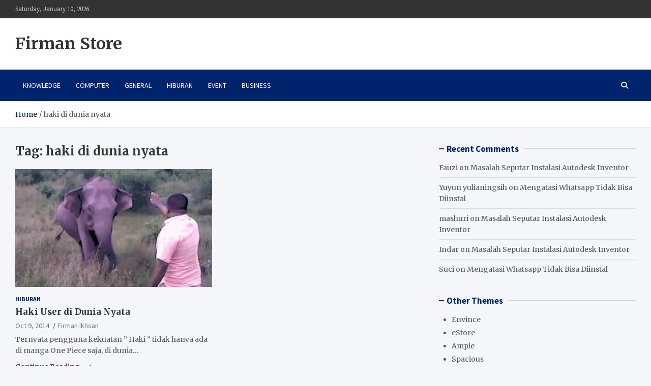

--- FILE ---
content_type: text/html; charset=UTF-8
request_url: https://firmanikhsan.com/tag/haki-di-dunia-nyata/
body_size: 9555
content:
<!doctype html>
<html lang="en-US">
<head>
	<meta charset="UTF-8">
	<meta name="viewport" content="width=device-width, initial-scale=1, shrink-to-fit=no">
	<link rel="profile" href="https://gmpg.org/xfn/11">

	<title>haki di dunia nyata &#8211; Firman Store</title>
<meta name='robots' content='max-image-preview:large' />
<link rel='dns-prefetch' href='//fonts.googleapis.com' />
<link rel="alternate" type="application/rss+xml" title="Firman Store &raquo; Feed" href="https://firmanikhsan.com/feed/" />
<link rel="alternate" type="application/rss+xml" title="Firman Store &raquo; Comments Feed" href="https://firmanikhsan.com/comments/feed/" />
<link rel="alternate" type="application/rss+xml" title="Firman Store &raquo; haki di dunia nyata Tag Feed" href="https://firmanikhsan.com/tag/haki-di-dunia-nyata/feed/" />
<script type="text/javascript">
/* <![CDATA[ */
window._wpemojiSettings = {"baseUrl":"https:\/\/s.w.org\/images\/core\/emoji\/15.0.3\/72x72\/","ext":".png","svgUrl":"https:\/\/s.w.org\/images\/core\/emoji\/15.0.3\/svg\/","svgExt":".svg","source":{"concatemoji":"https:\/\/firmanikhsan.com\/wp-includes\/js\/wp-emoji-release.min.js?ver=6.6.4"}};
/*! This file is auto-generated */
!function(i,n){var o,s,e;function c(e){try{var t={supportTests:e,timestamp:(new Date).valueOf()};sessionStorage.setItem(o,JSON.stringify(t))}catch(e){}}function p(e,t,n){e.clearRect(0,0,e.canvas.width,e.canvas.height),e.fillText(t,0,0);var t=new Uint32Array(e.getImageData(0,0,e.canvas.width,e.canvas.height).data),r=(e.clearRect(0,0,e.canvas.width,e.canvas.height),e.fillText(n,0,0),new Uint32Array(e.getImageData(0,0,e.canvas.width,e.canvas.height).data));return t.every(function(e,t){return e===r[t]})}function u(e,t,n){switch(t){case"flag":return n(e,"\ud83c\udff3\ufe0f\u200d\u26a7\ufe0f","\ud83c\udff3\ufe0f\u200b\u26a7\ufe0f")?!1:!n(e,"\ud83c\uddfa\ud83c\uddf3","\ud83c\uddfa\u200b\ud83c\uddf3")&&!n(e,"\ud83c\udff4\udb40\udc67\udb40\udc62\udb40\udc65\udb40\udc6e\udb40\udc67\udb40\udc7f","\ud83c\udff4\u200b\udb40\udc67\u200b\udb40\udc62\u200b\udb40\udc65\u200b\udb40\udc6e\u200b\udb40\udc67\u200b\udb40\udc7f");case"emoji":return!n(e,"\ud83d\udc26\u200d\u2b1b","\ud83d\udc26\u200b\u2b1b")}return!1}function f(e,t,n){var r="undefined"!=typeof WorkerGlobalScope&&self instanceof WorkerGlobalScope?new OffscreenCanvas(300,150):i.createElement("canvas"),a=r.getContext("2d",{willReadFrequently:!0}),o=(a.textBaseline="top",a.font="600 32px Arial",{});return e.forEach(function(e){o[e]=t(a,e,n)}),o}function t(e){var t=i.createElement("script");t.src=e,t.defer=!0,i.head.appendChild(t)}"undefined"!=typeof Promise&&(o="wpEmojiSettingsSupports",s=["flag","emoji"],n.supports={everything:!0,everythingExceptFlag:!0},e=new Promise(function(e){i.addEventListener("DOMContentLoaded",e,{once:!0})}),new Promise(function(t){var n=function(){try{var e=JSON.parse(sessionStorage.getItem(o));if("object"==typeof e&&"number"==typeof e.timestamp&&(new Date).valueOf()<e.timestamp+604800&&"object"==typeof e.supportTests)return e.supportTests}catch(e){}return null}();if(!n){if("undefined"!=typeof Worker&&"undefined"!=typeof OffscreenCanvas&&"undefined"!=typeof URL&&URL.createObjectURL&&"undefined"!=typeof Blob)try{var e="postMessage("+f.toString()+"("+[JSON.stringify(s),u.toString(),p.toString()].join(",")+"));",r=new Blob([e],{type:"text/javascript"}),a=new Worker(URL.createObjectURL(r),{name:"wpTestEmojiSupports"});return void(a.onmessage=function(e){c(n=e.data),a.terminate(),t(n)})}catch(e){}c(n=f(s,u,p))}t(n)}).then(function(e){for(var t in e)n.supports[t]=e[t],n.supports.everything=n.supports.everything&&n.supports[t],"flag"!==t&&(n.supports.everythingExceptFlag=n.supports.everythingExceptFlag&&n.supports[t]);n.supports.everythingExceptFlag=n.supports.everythingExceptFlag&&!n.supports.flag,n.DOMReady=!1,n.readyCallback=function(){n.DOMReady=!0}}).then(function(){return e}).then(function(){var e;n.supports.everything||(n.readyCallback(),(e=n.source||{}).concatemoji?t(e.concatemoji):e.wpemoji&&e.twemoji&&(t(e.twemoji),t(e.wpemoji)))}))}((window,document),window._wpemojiSettings);
/* ]]> */
</script>
<style id='wp-emoji-styles-inline-css' type='text/css'>

	img.wp-smiley, img.emoji {
		display: inline !important;
		border: none !important;
		box-shadow: none !important;
		height: 1em !important;
		width: 1em !important;
		margin: 0 0.07em !important;
		vertical-align: -0.1em !important;
		background: none !important;
		padding: 0 !important;
	}
</style>
<link rel='stylesheet' id='wp-block-library-css' href='https://firmanikhsan.com/wp-includes/css/dist/block-library/style.min.css?ver=6.6.4' type='text/css' media='all' />
<style id='classic-theme-styles-inline-css' type='text/css'>
/*! This file is auto-generated */
.wp-block-button__link{color:#fff;background-color:#32373c;border-radius:9999px;box-shadow:none;text-decoration:none;padding:calc(.667em + 2px) calc(1.333em + 2px);font-size:1.125em}.wp-block-file__button{background:#32373c;color:#fff;text-decoration:none}
</style>
<style id='global-styles-inline-css' type='text/css'>
:root{--wp--preset--aspect-ratio--square: 1;--wp--preset--aspect-ratio--4-3: 4/3;--wp--preset--aspect-ratio--3-4: 3/4;--wp--preset--aspect-ratio--3-2: 3/2;--wp--preset--aspect-ratio--2-3: 2/3;--wp--preset--aspect-ratio--16-9: 16/9;--wp--preset--aspect-ratio--9-16: 9/16;--wp--preset--color--black: #000000;--wp--preset--color--cyan-bluish-gray: #abb8c3;--wp--preset--color--white: #ffffff;--wp--preset--color--pale-pink: #f78da7;--wp--preset--color--vivid-red: #cf2e2e;--wp--preset--color--luminous-vivid-orange: #ff6900;--wp--preset--color--luminous-vivid-amber: #fcb900;--wp--preset--color--light-green-cyan: #7bdcb5;--wp--preset--color--vivid-green-cyan: #00d084;--wp--preset--color--pale-cyan-blue: #8ed1fc;--wp--preset--color--vivid-cyan-blue: #0693e3;--wp--preset--color--vivid-purple: #9b51e0;--wp--preset--gradient--vivid-cyan-blue-to-vivid-purple: linear-gradient(135deg,rgba(6,147,227,1) 0%,rgb(155,81,224) 100%);--wp--preset--gradient--light-green-cyan-to-vivid-green-cyan: linear-gradient(135deg,rgb(122,220,180) 0%,rgb(0,208,130) 100%);--wp--preset--gradient--luminous-vivid-amber-to-luminous-vivid-orange: linear-gradient(135deg,rgba(252,185,0,1) 0%,rgba(255,105,0,1) 100%);--wp--preset--gradient--luminous-vivid-orange-to-vivid-red: linear-gradient(135deg,rgba(255,105,0,1) 0%,rgb(207,46,46) 100%);--wp--preset--gradient--very-light-gray-to-cyan-bluish-gray: linear-gradient(135deg,rgb(238,238,238) 0%,rgb(169,184,195) 100%);--wp--preset--gradient--cool-to-warm-spectrum: linear-gradient(135deg,rgb(74,234,220) 0%,rgb(151,120,209) 20%,rgb(207,42,186) 40%,rgb(238,44,130) 60%,rgb(251,105,98) 80%,rgb(254,248,76) 100%);--wp--preset--gradient--blush-light-purple: linear-gradient(135deg,rgb(255,206,236) 0%,rgb(152,150,240) 100%);--wp--preset--gradient--blush-bordeaux: linear-gradient(135deg,rgb(254,205,165) 0%,rgb(254,45,45) 50%,rgb(107,0,62) 100%);--wp--preset--gradient--luminous-dusk: linear-gradient(135deg,rgb(255,203,112) 0%,rgb(199,81,192) 50%,rgb(65,88,208) 100%);--wp--preset--gradient--pale-ocean: linear-gradient(135deg,rgb(255,245,203) 0%,rgb(182,227,212) 50%,rgb(51,167,181) 100%);--wp--preset--gradient--electric-grass: linear-gradient(135deg,rgb(202,248,128) 0%,rgb(113,206,126) 100%);--wp--preset--gradient--midnight: linear-gradient(135deg,rgb(2,3,129) 0%,rgb(40,116,252) 100%);--wp--preset--font-size--small: 13px;--wp--preset--font-size--medium: 20px;--wp--preset--font-size--large: 36px;--wp--preset--font-size--x-large: 42px;--wp--preset--spacing--20: 0.44rem;--wp--preset--spacing--30: 0.67rem;--wp--preset--spacing--40: 1rem;--wp--preset--spacing--50: 1.5rem;--wp--preset--spacing--60: 2.25rem;--wp--preset--spacing--70: 3.38rem;--wp--preset--spacing--80: 5.06rem;--wp--preset--shadow--natural: 6px 6px 9px rgba(0, 0, 0, 0.2);--wp--preset--shadow--deep: 12px 12px 50px rgba(0, 0, 0, 0.4);--wp--preset--shadow--sharp: 6px 6px 0px rgba(0, 0, 0, 0.2);--wp--preset--shadow--outlined: 6px 6px 0px -3px rgba(255, 255, 255, 1), 6px 6px rgba(0, 0, 0, 1);--wp--preset--shadow--crisp: 6px 6px 0px rgba(0, 0, 0, 1);}:where(.is-layout-flex){gap: 0.5em;}:where(.is-layout-grid){gap: 0.5em;}body .is-layout-flex{display: flex;}.is-layout-flex{flex-wrap: wrap;align-items: center;}.is-layout-flex > :is(*, div){margin: 0;}body .is-layout-grid{display: grid;}.is-layout-grid > :is(*, div){margin: 0;}:where(.wp-block-columns.is-layout-flex){gap: 2em;}:where(.wp-block-columns.is-layout-grid){gap: 2em;}:where(.wp-block-post-template.is-layout-flex){gap: 1.25em;}:where(.wp-block-post-template.is-layout-grid){gap: 1.25em;}.has-black-color{color: var(--wp--preset--color--black) !important;}.has-cyan-bluish-gray-color{color: var(--wp--preset--color--cyan-bluish-gray) !important;}.has-white-color{color: var(--wp--preset--color--white) !important;}.has-pale-pink-color{color: var(--wp--preset--color--pale-pink) !important;}.has-vivid-red-color{color: var(--wp--preset--color--vivid-red) !important;}.has-luminous-vivid-orange-color{color: var(--wp--preset--color--luminous-vivid-orange) !important;}.has-luminous-vivid-amber-color{color: var(--wp--preset--color--luminous-vivid-amber) !important;}.has-light-green-cyan-color{color: var(--wp--preset--color--light-green-cyan) !important;}.has-vivid-green-cyan-color{color: var(--wp--preset--color--vivid-green-cyan) !important;}.has-pale-cyan-blue-color{color: var(--wp--preset--color--pale-cyan-blue) !important;}.has-vivid-cyan-blue-color{color: var(--wp--preset--color--vivid-cyan-blue) !important;}.has-vivid-purple-color{color: var(--wp--preset--color--vivid-purple) !important;}.has-black-background-color{background-color: var(--wp--preset--color--black) !important;}.has-cyan-bluish-gray-background-color{background-color: var(--wp--preset--color--cyan-bluish-gray) !important;}.has-white-background-color{background-color: var(--wp--preset--color--white) !important;}.has-pale-pink-background-color{background-color: var(--wp--preset--color--pale-pink) !important;}.has-vivid-red-background-color{background-color: var(--wp--preset--color--vivid-red) !important;}.has-luminous-vivid-orange-background-color{background-color: var(--wp--preset--color--luminous-vivid-orange) !important;}.has-luminous-vivid-amber-background-color{background-color: var(--wp--preset--color--luminous-vivid-amber) !important;}.has-light-green-cyan-background-color{background-color: var(--wp--preset--color--light-green-cyan) !important;}.has-vivid-green-cyan-background-color{background-color: var(--wp--preset--color--vivid-green-cyan) !important;}.has-pale-cyan-blue-background-color{background-color: var(--wp--preset--color--pale-cyan-blue) !important;}.has-vivid-cyan-blue-background-color{background-color: var(--wp--preset--color--vivid-cyan-blue) !important;}.has-vivid-purple-background-color{background-color: var(--wp--preset--color--vivid-purple) !important;}.has-black-border-color{border-color: var(--wp--preset--color--black) !important;}.has-cyan-bluish-gray-border-color{border-color: var(--wp--preset--color--cyan-bluish-gray) !important;}.has-white-border-color{border-color: var(--wp--preset--color--white) !important;}.has-pale-pink-border-color{border-color: var(--wp--preset--color--pale-pink) !important;}.has-vivid-red-border-color{border-color: var(--wp--preset--color--vivid-red) !important;}.has-luminous-vivid-orange-border-color{border-color: var(--wp--preset--color--luminous-vivid-orange) !important;}.has-luminous-vivid-amber-border-color{border-color: var(--wp--preset--color--luminous-vivid-amber) !important;}.has-light-green-cyan-border-color{border-color: var(--wp--preset--color--light-green-cyan) !important;}.has-vivid-green-cyan-border-color{border-color: var(--wp--preset--color--vivid-green-cyan) !important;}.has-pale-cyan-blue-border-color{border-color: var(--wp--preset--color--pale-cyan-blue) !important;}.has-vivid-cyan-blue-border-color{border-color: var(--wp--preset--color--vivid-cyan-blue) !important;}.has-vivid-purple-border-color{border-color: var(--wp--preset--color--vivid-purple) !important;}.has-vivid-cyan-blue-to-vivid-purple-gradient-background{background: var(--wp--preset--gradient--vivid-cyan-blue-to-vivid-purple) !important;}.has-light-green-cyan-to-vivid-green-cyan-gradient-background{background: var(--wp--preset--gradient--light-green-cyan-to-vivid-green-cyan) !important;}.has-luminous-vivid-amber-to-luminous-vivid-orange-gradient-background{background: var(--wp--preset--gradient--luminous-vivid-amber-to-luminous-vivid-orange) !important;}.has-luminous-vivid-orange-to-vivid-red-gradient-background{background: var(--wp--preset--gradient--luminous-vivid-orange-to-vivid-red) !important;}.has-very-light-gray-to-cyan-bluish-gray-gradient-background{background: var(--wp--preset--gradient--very-light-gray-to-cyan-bluish-gray) !important;}.has-cool-to-warm-spectrum-gradient-background{background: var(--wp--preset--gradient--cool-to-warm-spectrum) !important;}.has-blush-light-purple-gradient-background{background: var(--wp--preset--gradient--blush-light-purple) !important;}.has-blush-bordeaux-gradient-background{background: var(--wp--preset--gradient--blush-bordeaux) !important;}.has-luminous-dusk-gradient-background{background: var(--wp--preset--gradient--luminous-dusk) !important;}.has-pale-ocean-gradient-background{background: var(--wp--preset--gradient--pale-ocean) !important;}.has-electric-grass-gradient-background{background: var(--wp--preset--gradient--electric-grass) !important;}.has-midnight-gradient-background{background: var(--wp--preset--gradient--midnight) !important;}.has-small-font-size{font-size: var(--wp--preset--font-size--small) !important;}.has-medium-font-size{font-size: var(--wp--preset--font-size--medium) !important;}.has-large-font-size{font-size: var(--wp--preset--font-size--large) !important;}.has-x-large-font-size{font-size: var(--wp--preset--font-size--x-large) !important;}
:where(.wp-block-post-template.is-layout-flex){gap: 1.25em;}:where(.wp-block-post-template.is-layout-grid){gap: 1.25em;}
:where(.wp-block-columns.is-layout-flex){gap: 2em;}:where(.wp-block-columns.is-layout-grid){gap: 2em;}
:root :where(.wp-block-pullquote){font-size: 1.5em;line-height: 1.6;}
</style>
<link rel='stylesheet' id='bootstrap-style-css' href='https://firmanikhsan.com/wp-content/themes/meta-news/assets/library/bootstrap/css/bootstrap.min.css?ver=4.0.0' type='text/css' media='all' />
<link rel='stylesheet' id='font-awesome-style-css' href='https://firmanikhsan.com/wp-content/themes/meta-news/assets/library/font-awesome/css/all.min.css?ver=6.6.4' type='text/css' media='all' />
<link rel='stylesheet' id='meta-news-google-fonts-css' href='//fonts.googleapis.com/css2?family=Merriweather:ital,wght@0,300;0,400;0,700;1,300;1,400;1,700&#038;family=Source+Sans+Pro:ital,wght@0,300;0,400;0,700;1,300;1,400;1,700&#038;display=swap' type='text/css' media='all' />
<link rel='stylesheet' id='meta-news-style-css' href='https://firmanikhsan.com/wp-content/themes/meta-news/style.css?ver=6.6.4' type='text/css' media='all' />
<script type="text/javascript" src="https://firmanikhsan.com/wp-includes/js/jquery/jquery.min.js?ver=3.7.1" id="jquery-core-js"></script>
<script type="text/javascript" src="https://firmanikhsan.com/wp-includes/js/jquery/jquery-migrate.min.js?ver=3.4.1" id="jquery-migrate-js"></script>
<!--[if lt IE 9]>
<script type="text/javascript" src="https://firmanikhsan.com/wp-content/themes/meta-news/assets/js/html5.js?ver=3.7.3" id="html5-js"></script>
<![endif]-->
<link rel="https://api.w.org/" href="https://firmanikhsan.com/wp-json/" /><link rel="alternate" title="JSON" type="application/json" href="https://firmanikhsan.com/wp-json/wp/v2/tags/260" /><link rel="EditURI" type="application/rsd+xml" title="RSD" href="https://firmanikhsan.com/xmlrpc.php?rsd" />
<style type="text/css">.recentcomments a{display:inline !important;padding:0 !important;margin:0 !important;}</style></head>

<body data-rsssl=1 class="archive tag tag-haki-di-dunia-nyata tag-260 theme-body hfeed">

<div id="page" class="site">
	<a class="skip-link screen-reader-text" href="#content">Skip to content</a>
	
	<header id="masthead" class="site-header">
					<div class="info-bar">
				<div class="container">
					<div class="info-bar-wrap">
					<div class="row gutter-10">
						<div class="col-12 col-sm contact-section">
							<ul><li class="date">Saturday, January 10, 2026</li></ul>
						</div><!-- .contact-section -->

											</div><!-- .row -->
					</div><!-- .info-bar-wrap -->
          		</div><!-- .container -->
        	</div><!-- .infobar -->
        		<div class="navbar-head" >
			<div class="container">
				<div class="navbar-head-inner">
					<div class="site-branding">
												<div class="site-title-wrap">
															<h2 class="site-title"><a href="https://firmanikhsan.com/" rel="home">Firman Store</a></h2>
													</div><!-- .site-title-wrap -->
					</div><!-- .site-branding .navbar-brand -->
									</div><!-- .row -->
			</div><!-- .container -->
		</div><!-- .navbar-head -->
		<nav class="navbar">
			<div class="container">
				<div class="navigation-icons-wrap">
					<button class="navbar-toggler menu-toggle" type="button" data-toggle="collapse" data-target="#navbarCollapse" aria-controls="navbarCollapse" aria-expanded="false" aria-label="Toggle navigation"></button>
					<a href="#" class="search-modal-toggle" data-toggle="modal" data-target="#search-modal"><i class="fas fa-search"></i></a>
				</div><!-- .navigation-icons-wrap -->
			</div><!-- .container -->
			<div class="navbar-inner">
				<div class="container">
					<div class="navigation-wrap">
						<div class="navbar-main">
							<div class="collapse navbar-collapse" id="navbarCollapse">
								<div id="site-navigation" class="main-navigation nav-uppercase" role="navigation">
									<ul class="nav-menu navbar-nav"><li id="menu-item-3482" class="menu-item menu-item-type-taxonomy menu-item-object-category menu-item-3482"><a href="https://firmanikhsan.com/category/knowledge/">Knowledge</a></li>
<li id="menu-item-3483" class="menu-item menu-item-type-taxonomy menu-item-object-category menu-item-3483"><a href="https://firmanikhsan.com/category/computer/">Computer</a></li>
<li id="menu-item-3484" class="menu-item menu-item-type-taxonomy menu-item-object-category menu-item-3484"><a href="https://firmanikhsan.com/category/general/">General</a></li>
<li id="menu-item-3485" class="menu-item menu-item-type-taxonomy menu-item-object-category menu-item-3485"><a href="https://firmanikhsan.com/category/hiburan/">Hiburan</a></li>
<li id="menu-item-3486" class="menu-item menu-item-type-taxonomy menu-item-object-category menu-item-3486"><a href="https://firmanikhsan.com/category/event/">Event</a></li>
<li id="menu-item-3487" class="menu-item menu-item-type-taxonomy menu-item-object-category menu-item-3487"><a href="https://firmanikhsan.com/category/business/">Business</a></li>
</ul>								</div><!-- #site-navigation .main-navigation -->
							</div><!-- .navbar-collapse -->
						</div><!-- .navbar-main -->
						<div class="navbar-right">
							<div class="navbar-element-item navbar-search">
								<a href="#" class="search-modal-toggle" data-toggle="modal" data-target="#search-modal"><i class="fas fa-search"></i></a>
							</div><!-- .navbar-element-item .navbar-search -->
						</div><!-- .navbar-right -->
					</div><!-- .navigation-wrap -->
				</div><!-- .container -->
			</div><!-- .navbar-inner -->
		</nav><!-- .navbar -->

		
		
					<div id="breadcrumb">
				<div class="container">
					<div role="navigation" aria-label="Breadcrumbs" class="breadcrumb-trail breadcrumbs" itemprop="breadcrumb"><ul class="trail-items" itemscope itemtype="http://schema.org/BreadcrumbList"><meta name="numberOfItems" content="2" /><meta name="itemListOrder" content="Ascending" /><li itemprop="itemListElement" itemscope itemtype="http://schema.org/ListItem" class="trail-item trail-begin"><a href="https://firmanikhsan.com/" rel="home" itemprop="item"><span itemprop="name">Home</span></a><meta itemprop="position" content="1" /></li><li itemprop="itemListElement" itemscope itemtype="http://schema.org/ListItem" class="trail-item trail-end"><span itemprop="name">haki di dunia nyata</span><meta itemprop="position" content="2" /></li></ul></div>				</div>
			</div><!-- .breadcrumb -->
			</header><!-- #masthead -->
	<div id="content" class="site-content ">
					<div class="container">
				<div class="row justify-content-center site-content-row">
		<div id="primary" class="col-lg-8 content-area sticky-column-bottom">	<div class="column-inner">
		<main id="main" class="site-main">

			
				<header class="page-header">
					<h1 class="page-title">Tag: <span>haki di dunia nyata</span></h1>				</header><!-- .page-header -->

				<div class="row post-wrap">
						<div class="col-sm-6 col-xxl-4 post-col">
	<div class="post-1029 post type-post status-publish format-standard has-post-thumbnail hentry category-hiburan tag-gajah tag-gajah-lucu tag-haki tag-haki-di-dunia-nyata tag-haki-one-piece tag-haki-user tag-kekuatan-haki tag-one-piece">

		
				<figure class="post-featured-image post-img-wrap">
					<a href="https://firmanikhsan.com/haki-user-di-dunia-nyata/" class="a-post-img">
						<img class="post-img" src="https://firmanikhsan.com/wp-content/uploads/2014/10/Haki-User.gif" alt="">
					</a>
				</figure><!-- .post-featured-image .post-img-wrap -->

			
					<header class="entry-header">
									<div class="entry-meta category-meta">
						<div class="cat-links"><a href="https://firmanikhsan.com/category/hiburan/" rel="category tag">Hiburan</a></div>
					</div><!-- .entry-meta -->
								<h2 class="entry-title"><a href="https://firmanikhsan.com/haki-user-di-dunia-nyata/" rel="bookmark">Haki User di Dunia Nyata</a></h2>
									<div class="entry-meta">
						<div class="date"><a href="https://firmanikhsan.com/haki-user-di-dunia-nyata/" title="Haki User di Dunia Nyata">Oct 9, 2014</a> </div> <div class="by-author vcard author"><a href="https://firmanikhsan.com/author/kdmic/">Firman Ikhsan</a> </div>					</div><!-- .entry-meta -->
								</header>
				<div class="entry-content">
								<p>Ternyata pengguna kekuatan &#8221; Haki &#8221; tidak hanya ada di manga One Piece saja, di dunia&hellip;</p>
											<a href="https://firmanikhsan.com/haki-user-di-dunia-nyata/" class="btn-read-more">
							Continue Reading							<span class="read-more-icon">
								<svg x="0px" y="0px" viewBox="0 0 476.213 476.213" style="enable-background:new 0 0 476.213 476.213;" xml:space="preserve">
									<polygon points="345.606,107.5 324.394,128.713 418.787,223.107 0,223.107 0,253.107 418.787,253.107 324.394,347.5 345.606,368.713 476.213,238.106 "/>
								</svg>
							</span>
						</a>
							</div><!-- entry-content -->

			</div><!-- .post-1029 -->
	</div><!-- .col-sm-6 .col-xxl-4 .post-col -->
				</div><!-- .row .post-wrap-->

				
		</main><!-- #main -->
	</div><!-- .column-inner -->
	</div><!-- #primary -->


<aside id="secondary" class="col-lg-4 widget-area sticky-column-bottom" role="complementary">
	<div class="column-inner">
		<div id="recent-comments-6" class="widget widget_recent_comments"><h3 class="widget-title"><span>Recent Comments</span></h3><ul id="recentcomments"><li class="recentcomments"><span class="comment-author-link">Fauzi</span> on <a href="https://firmanikhsan.com/masalah-seputar-instalasi-autodesk-inventor/#comment-77442">Masalah Seputar Instalasi Autodesk Inventor</a></li><li class="recentcomments"><span class="comment-author-link"><a href="http://085893471797" class="url" rel="ugc external nofollow">Yuyun yulianingsih</a></span> on <a href="https://firmanikhsan.com/mengatasi-whatsapp-tidak-bisa-diinstal/#comment-75697">Mengatasi Whatsapp Tidak Bisa Diinstal</a></li><li class="recentcomments"><span class="comment-author-link">mashuri</span> on <a href="https://firmanikhsan.com/masalah-seputar-instalasi-autodesk-inventor/#comment-67390">Masalah Seputar Instalasi Autodesk Inventor</a></li><li class="recentcomments"><span class="comment-author-link">Indar</span> on <a href="https://firmanikhsan.com/masalah-seputar-instalasi-autodesk-inventor/#comment-66829">Masalah Seputar Instalasi Autodesk Inventor</a></li><li class="recentcomments"><span class="comment-author-link">Suci</span> on <a href="https://firmanikhsan.com/mengatasi-whatsapp-tidak-bisa-diinstal/#comment-66828">Mengatasi Whatsapp Tidak Bisa Diinstal</a></li></ul></div><div id="text-12" class="widget widget_text"><h3 class="widget-title"><span>Other Themes</span></h3>			<div class="textwidget"><ul>
<li> <a href="http://themegrill.com/themes/envince/">Envince</a></li>
<li> <a href="http://themegrill.com/themes/estore/">eStore</a></li>
<li> <a href="http://themegrill.com/themes/ample/">Ample</a></li>
<li> <a href="http://themegrill.com/themes/spacious/">Spacious</a></li>
<li> <a href="http://themegrill.com/themes/accelerate/">Accelerate</a></li>
<li> <a href="http://themegrill.com/themes/radiate/">Radiate</a></li>
<li> <a href="http://themegrill.com/themes/esteem/">Esteem</a></li>
<li> <a href="http://themegrill.com/themes/himalayas/">Himalayas</a></li>
<li> <a href="http://themegrill.com/themes/colornews/">ColorNews</a></li>
</ul></div>
		</div>	</div><!-- .column-inner -->
</aside><!-- #secondary -->
								</div><!-- row -->
			</div><!-- .container -->
			</div><!-- #content .site-content-->
	<footer id="colophon" class="site-footer" role="contentinfo">
		
				<div class="featured-stories">
					<div class="container">
								<h3 class="stories-title"><span>
									<a href="https://firmanikhsan.com/haki-user-di-dunia-nyata/">RECOMMENDED</a>
							</span></h3>
							<div class="row">
													<div class="col-sm-6 col-lg-3 post-col">
								<div class="post-boxed">
																			<div class="post-img-wrap">
											<a href="https://firmanikhsan.com/panduan-hidup-di-melbourne-part-1/" class="a-post-img">
												<img class="post-img" src="https://firmanikhsan.com/wp-content/uploads/2019/01/Melbourne.jpg" alt="">
											</a>
										</div><!-- .post-img-wrap -->
																		<div class="post-content">
																					<div class="entry-meta category-meta">
												<div class="cat-links"><a href="https://firmanikhsan.com/category/hiburan/misc/" rel="category tag">Misc</a> <a href="https://firmanikhsan.com/category/event/wisata/" rel="category tag">Travelling</a></div>
											</div><!-- .entry-meta -->
																				<h3 class="entry-title"><a href="https://firmanikhsan.com/panduan-hidup-di-melbourne-part-1/">Panduan Hidup di Melbourne &#8211; part 1</a></h3>																					<div class="entry-meta">
												<div class="date"><a href="https://firmanikhsan.com/panduan-hidup-di-melbourne-part-1/" title="Panduan Hidup di Melbourne &#8211; part 1">Jan 13, 2019</a> </div> <div class="by-author vcard author"><a href="https://firmanikhsan.com/author/kdmic/">Firman Ikhsan</a> </div>											</div>
																			</div><!-- .post-content -->
								</div><!-- .post-boxed -->
							</div><!-- .col-sm-6 .col-lg-3 .post-col -->
													<div class="col-sm-6 col-lg-3 post-col">
								<div class="post-boxed">
																			<div class="post-img-wrap">
											<a href="https://firmanikhsan.com/kuliah-gratis-australia-awards-scholarship/" class="a-post-img">
												<img class="post-img" src="https://firmanikhsan.com/wp-content/uploads/2017/11/Everything-You-Need-to-Know-About-the-Australia-Awards-Scholarship.jpg" alt="">
											</a>
										</div><!-- .post-img-wrap -->
																		<div class="post-content">
																					<div class="entry-meta category-meta">
												<div class="cat-links"><a href="https://firmanikhsan.com/category/education/" rel="category tag">Education</a></div>
											</div><!-- .entry-meta -->
																				<h3 class="entry-title"><a href="https://firmanikhsan.com/kuliah-gratis-australia-awards-scholarship/">Kuliah Gratis dengan Australia Awards Scholarship</a></h3>																					<div class="entry-meta">
												<div class="date"><a href="https://firmanikhsan.com/kuliah-gratis-australia-awards-scholarship/" title="Kuliah Gratis dengan Australia Awards Scholarship">Nov 25, 2017</a> </div> <div class="by-author vcard author"><a href="https://firmanikhsan.com/author/kdmic/">Firman Ikhsan</a> </div>											</div>
																			</div><!-- .post-content -->
								</div><!-- .post-boxed -->
							</div><!-- .col-sm-6 .col-lg-3 .post-col -->
													<div class="col-sm-6 col-lg-3 post-col">
								<div class="post-boxed">
																			<div class="post-img-wrap">
											<a href="https://firmanikhsan.com/pengalaman-mengikuti-beasiswa-australia-award-indonesia-part-1/" class="a-post-img">
												<img class="post-img" src="https://firmanikhsan.com/wp-content/uploads/2017/11/Everything-You-Need-to-Know-About-the-Australia-Awards-Scholarship.jpg" alt="">
											</a>
										</div><!-- .post-img-wrap -->
																		<div class="post-content">
																					<div class="entry-meta category-meta">
												<div class="cat-links"><a href="https://firmanikhsan.com/category/education/" rel="category tag">Education</a></div>
											</div><!-- .entry-meta -->
																				<h3 class="entry-title"><a href="https://firmanikhsan.com/pengalaman-mengikuti-beasiswa-australia-award-indonesia-part-1/">Pengalaman Mengikuti Beasiswa Australia Award Indonesia Part 1</a></h3>																					<div class="entry-meta">
												<div class="date"><a href="https://firmanikhsan.com/pengalaman-mengikuti-beasiswa-australia-award-indonesia-part-1/" title="Pengalaman Mengikuti Beasiswa Australia Award Indonesia Part 1">Nov 25, 2017</a> </div> <div class="by-author vcard author"><a href="https://firmanikhsan.com/author/kdmic/">Firman Ikhsan</a> </div>											</div>
																			</div><!-- .post-content -->
								</div><!-- .post-boxed -->
							</div><!-- .col-sm-6 .col-lg-3 .post-col -->
													<div class="col-sm-6 col-lg-3 post-col">
								<div class="post-boxed">
																			<div class="post-img-wrap">
											<a href="https://firmanikhsan.com/mengenal-apa-itu-ielts/" class="a-post-img">
												<img class="post-img" src="https://firmanikhsan.com/wp-content/uploads/2017/08/photo.jpg" alt="">
											</a>
										</div><!-- .post-img-wrap -->
																		<div class="post-content">
																					<div class="entry-meta category-meta">
												<div class="cat-links"><a href="https://firmanikhsan.com/category/career/" rel="category tag">Career</a> <a href="https://firmanikhsan.com/category/education/" rel="category tag">Education</a> <a href="https://firmanikhsan.com/category/personal/" rel="category tag">Personal</a></div>
											</div><!-- .entry-meta -->
																				<h3 class="entry-title"><a href="https://firmanikhsan.com/mengenal-apa-itu-ielts/">Mengenal Apa Itu Tes IELTS</a></h3>																					<div class="entry-meta">
												<div class="date"><a href="https://firmanikhsan.com/mengenal-apa-itu-ielts/" title="Mengenal Apa Itu Tes IELTS">Aug 3, 2017</a> </div> <div class="by-author vcard author"><a href="https://firmanikhsan.com/author/kdmic/">Firman Ikhsan</a> </div>											</div>
																			</div><!-- .post-content -->
								</div><!-- .post-boxed -->
							</div><!-- .col-sm-6 .col-lg-3 .post-col -->
											</div><!-- .row -->
					</div><!-- .container -->
				</div><!-- .featured-stories -->
		
					<div class="widget-area">
				<div class="container">
					<div class="row">
						<div class="col-sm-6 col-lg-3">
							<div id="text-11" class="widget widget_text"><h3 class="widget-title"><span>Useful Links</span></h3>			<div class="textwidget"><ul>
<li> <a href="http://themegrill.com/">ThemeGrill</a></li>
<li> <a href="http://themegrill.com/support-forum/">Support</a></li>
<li> <a href="http://themegrill.com/theme-instruction/colormag/">Documentation</a></li>
<li> <a href="http://themegrill.com/frequently-asked-questions/">FAQ</a></li>
<li> <a href="http://themegrill.com/themes/">Themes</a></li>
<li> <a href="http://themegrill.com/plugins/">Plugins</a></li>
<li> <a href="http://themegrill.com/blog/">Blog</a></li>
<li> <a href="http://themegrill.com/plans-pricing/">Plans & Pricing</a></li>
</ul></div>
		</div>						</div><!-- footer sidebar column 1 -->
						<div class="col-sm-6 col-lg-3">
													</div><!-- footer sidebar column 2 -->
						<div class="col-sm-6 col-lg-3">
													</div><!-- footer sidebar column 3 -->
						<div class="col-sm-6 col-lg-3">
													</div><!-- footer sidebar column 4 -->
					</div><!-- .row -->
				</div><!-- .container -->
			</div><!-- .widget-area -->
				<div class="site-info">
			<div class="container">
				<div class="row site-info-row">
					<div class="site-info-main col-lg">
						<div class="copyright">
							<div class="theme-link">
								Copyright &copy; 2026 <a href="https://firmanikhsan.com/" title="Firman Store" >Firman Store</a></div><div class="author-link">Theme by: <a href="https://www.themehorse.com" target="_blank" rel="noopener noreferrer" title="Theme Horse" >Theme Horse</a></div><div class="wp-link">Proudly Powered by: <a href="http://wordpress.org/" target="_blank" rel="noopener noreferrer" title="WordPress">WordPress</a></div>						</div><!-- .copyright -->
					</div><!-- .site-info-main -->
									</div><!-- .row -->
			</div><!-- .container -->
		</div><!-- .site-info -->
	</footer><!-- #colophon -->
	<div class="back-to-top"><a title="Go to Top" href="#masthead"></a></div>
</div><!-- #page -->
<div class="modal fade" id="search-modal" tabindex="-1" aria-hidden="true">
	<button type="button" class="close" data-dismiss="modal" aria-label="Close">
		<span aria-hidden="true">
			<svg x="0px" y="0px" viewBox="0 0 512.001 512.001" style="enable-background:new 0 0 512.001 512.001;">
				<path d="M284.286,256.002L506.143,34.144c7.811-7.811,7.811-20.475,0-28.285c-7.811-7.81-20.475-7.811-28.285,0L256,227.717 L34.143,5.859c-7.811-7.811-20.475-7.811-28.285,0c-7.81,7.811-7.811,20.475,0,28.285l221.857,221.857L5.858,477.859 c-7.811,7.811-7.811,20.475,0,28.285c3.905,3.905,9.024,5.857,14.143,5.857c5.119,0,10.237-1.952,14.143-5.857L256,284.287 l221.857,221.857c3.905,3.905,9.024,5.857,14.143,5.857s10.237-1.952,14.143-5.857c7.811-7.811,7.811-20.475,0-28.285 L284.286,256.002z"/>
			</svg>
		</span>
	</button>
	<div class="modal-dialog">
		<div class="modal-content">
			<div class="modal-body">
				<form action="https://firmanikhsan.com/" method="get" class="search-form">
	<label class="assistive-text"> Search </label>
	<div class="input-group">
		<input type="search" value="" placeholder="Search" class="form-control s" name="s">
		<div class="input-group-prepend">
			<button class="btn btn-theme">Search</button>
		</div>
	</div>
</form><!-- .search-form -->
			</div><!-- .modal-body -->
		</div><!-- .modal-content -->
	</div><!-- .modal-dialog -->
</div><!-- .modal .fade #search-modal -->

<script type="text/javascript" src="https://firmanikhsan.com/wp-content/themes/meta-news/assets/library/bootstrap/js/popper.min.js?ver=1.12.9" id="popper-script-js"></script>
<script type="text/javascript" src="https://firmanikhsan.com/wp-content/themes/meta-news/assets/library/bootstrap/js/bootstrap.min.js?ver=4.0.0" id="bootstrap-script-js"></script>
<script type="text/javascript" src="https://firmanikhsan.com/wp-content/themes/meta-news/assets/library/match-height/jquery.matchHeight-min.js?ver=0.7.2" id="jquery-match-height-js"></script>
<script type="text/javascript" src="https://firmanikhsan.com/wp-content/themes/meta-news/assets/library/match-height/jquery.matchHeight-settings.js?ver=6.6.4" id="meta-news-match-height-js"></script>
<script type="text/javascript" src="https://firmanikhsan.com/wp-content/themes/meta-news/assets/js/skip-link-focus-fix.js?ver=20151215" id="meta-news-skip-link-focus-fix-js"></script>
<script type="text/javascript" src="https://firmanikhsan.com/wp-content/themes/meta-news/assets/js/scripts.js?ver=6.6.4" id="meta-news-scripts-js"></script>

</body>
</html>


--- FILE ---
content_type: application/javascript
request_url: https://firmanikhsan.com/wp-content/themes/meta-news/assets/library/match-height/jquery.matchHeight-settings.js?ver=6.6.4
body_size: -54
content:
jQuery('.featured-section .title-wrap').matchHeight({
	property: 'min-height'
});

/* owl-carousel takes load time so matchHeight is called just after loading owl-carousel with setTimeout, Now works properly when resizing screen */
jQuery(window).on("load resize",function(){

	setTimeout(() => {
		jQuery('.featured-banner .featured-banner-grid-col').matchHeight({
			property: 'height',
		})
	}, 300);

});

--- FILE ---
content_type: application/javascript
request_url: https://firmanikhsan.com/wp-content/themes/meta-news/assets/js/scripts.js?ver=6.6.4
body_size: 627
content:
jQuery( function() {

	// toggle to display top right menu
	var info_links_nav = jQuery('.info-bar .infobar-links'),
		social_profiles_nav = jQuery('.info-bar .social-profiles'),
		button_info_links = info_links_nav.find('.info-bar-links-menu-toggle'),
		button_social_profiles = social_profiles_nav.find('.info-bar-social-profiles-toggle');

	jQuery('.infobar-links-menu-toggle').on( 'click', function() {
		info_links_nav.toggleClass('toggled-link-on');
		var social_profile_toggle_on = jQuery('.info-bar .social-profiles.toggled-social-profiles-on');
		if (social_profile_toggle_on) {
			social_profile_toggle_on.removeClass('toggled-social-profiles-on');
		}
	} );
	jQuery('.infobar-social-profiles-toggle').on( 'click', function() {
		social_profiles_nav.toggleClass('toggled-social-profiles-on');
		var info_link_toggle_on = jQuery('.info-bar .infobar-links.toggled-link-on');
		if (info_link_toggle_on) {
			info_link_toggle_on.removeClass('toggled-link-on');
		}
	} );

	// hide #back-top first
	jQuery(".back-to-top").hide();

	// fade in #back-top
	jQuery(function () {
		jQuery(window).scroll(function () {
			if (jQuery(this).scrollTop() > 1000) {
				jQuery('.back-to-top').fadeIn();
			} else {
				jQuery('.back-to-top').fadeOut();
			}
		});

		// scroll body to 0px on click
		jQuery('.back-to-top a').on( "click", function () {
			jQuery('body,html,header').animate({
				scrollTop: 0
			}, 800);
			return false;
		});
	});

	// toggle to hide and show the dropdown Submenu in smaller screen
	jQuery('.main-navigation').find( '.sub-menu, .children' ).before( '<span class="dropdown-toggle"><span class="dropdown-icon"></span></span>' );
	jQuery('.main-navigation').find( '.sub-menu, .children' ).parent().addClass('dropdown-parent');
	jQuery('.main-navigation').find( '.dropdown-toggle').on('click',function(e){
		e.preventDefault();
		jQuery(this).next('.sub-menu, .children').toggleClass('dropdown-active');
		jQuery(this).toggleClass( 'toggle-on' );
	});

	jQuery(window).on("load resize",function(e){
		var screenwidth = jQuery(window).outerWidth();
		if ( screenwidth >= 992 ) {
			jQuery('.main-navigation').find( '.sub-menu.dropdown-active, .children.dropdown-active' ).removeClass('dropdown-active');
			jQuery('.main-navigation').find( '.dropdown-toggle.toggle-on').removeClass('toggle-on');
		}
	});

	/* make sticky top when sticky content height is less than window height */
	jQuery(window).on("load resize scroll",function(e){
		var doc_height = jQuery(window).outerHeight(),
			wp_admin_bar = jQuery('#wpadminbar').outerHeight(),
			col_cnt = jQuery('.site-content-row .sticky-column-bottom').find('.column-inner'),
			col_cnt_count = col_cnt.length;

		for (i = 0; i < col_cnt_count; i++) {

			if (jQuery(col_cnt[i]).outerHeight() < doc_height ) {
				jQuery(col_cnt[i]).parent('.sticky-column-bottom').addClass('sticky-column-top');
				jQuery(col_cnt[i]).parent('.sticky-column-bottom').removeClass('sticky-column-bottom');

				if (wp_admin_bar) {
					var top_value = 20,
						top_value = top_value + wp_admin_bar;

					jQuery(col_cnt[i]).parent('.sticky-column-top').css({"top":top_value});
				}
			}
		}

	});

	/* focus on form input when modal is shown */
	jQuery('#search-modal').on('shown.bs.modal', function () {
		jQuery('#search-modal .form-control').trigger('focus')
	})

});